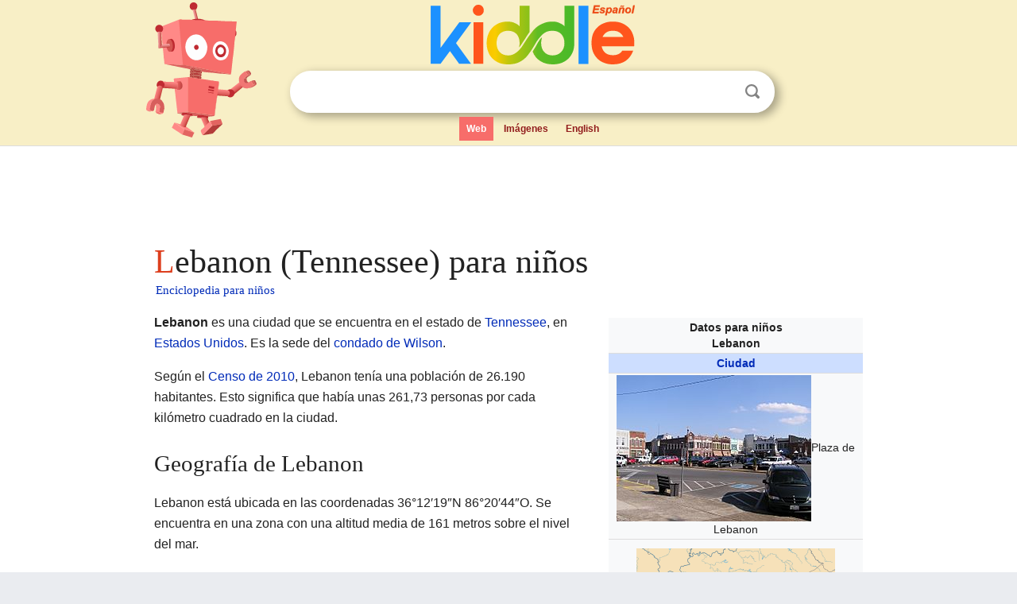

--- FILE ---
content_type: text/html; charset=utf-8
request_url: https://ninos.kiddle.co/Lebanon_(Tennessee)
body_size: 5344
content:
<!DOCTYPE html>
<html class="client-nojs" lang="es" dir="ltr">
<head>
<meta name="viewport" content="width=device-width, initial-scale=1.0">
<meta charset="utf-8"/>
<meta name="description" content="Aprender datos sobre Lebanon (Tennessee) para niños">
<meta property="og:title" content="Aprender datos sobre Lebanon (Tennessee) para niños">
<meta property="og:description" content="Aprender datos sobre Lebanon (Tennessee) para niños">
<meta property="og:locale" content="es_ES">
<meta name="thumbnail" content="https://ninos.kiddle.co/images/thumb/0/07/Lebanon_square.JPG/245px-Lebanon_square.JPG" />
<meta property="og:image" content="https://ninos.kiddle.co/images/thumb/0/07/Lebanon_square.JPG/245px-Lebanon_square.JPG" />
<link rel="shortcut icon" href="/images/wk/favicon-16x16.png">
<link rel="icon" type="image/png" href="/images/wk/favicon-16x16.png" sizes="16x16">
<link rel="apple-touch-icon" sizes="180x180" href="/images/wk/icon-kiddle.png">
<title>Lebanon (Tennessee) para Niños</title>
<link rel="stylesheet" href="/load.php?debug=false&amp;lang=es&amp;modules=skins.minerva.base.reset%2Cstyles%7Cskins.minerva.content.styles%7Cskins.minerva.footerV2.styles%7Cskins.minerva.tablet.styles&amp;only=styles&amp;skin=minerva"/>
<meta name="ResourceLoaderDynamicStyles" content=""/>
<meta name="viewport" content="initial-scale=1.0, user-scalable=yes, minimum-scale=0.25, maximum-scale=5.0, width=device-width"/>
<link rel="canonical" href="https://ninos.kiddle.co/Lebanon_(Tennessee)"/>
<meta property="og:url" content="https://ninos.kiddle.co/Lebanon_(Tennessee)">
<style> .pre-content h1 {display: block;} .pre-content h1::first-letter {color: #dd3f1e;}  </style>
</head>
<body class="mediawiki ltr sitedir-ltr mw-hide-empty-elt stable skin-minerva action-view feature-footer-v2">

<div id="mw-mf-viewport">
	
	<div id="mw-mf-page-center">
		<div class="header-container" style="background-color: #f8efc6;">
			<div class="header">
<div>

<table style="
    width: 100%;
"><tbody><tr>

<td id="robotcell"><a href="https://es.kiddle.co"><img src="/images/wk/kids-robot.svg" height="170" width="139" alt="robot de la enciclopedia para niños" style="
    height: 170px;
    width: 139px;
    margin-left: 5px;
    margin-right: -10px;
"></a></td>

<td>

  <div class="search_form">
      <form action="https://es.kiddle.co/s.php" id="cse-search-box" method="GET">

<a href="https://es.kiddle.co"><div class="logo-top" style="text-align: center;"><img src="/images/wk/kids_search_engine_es.svg" border="0" height="75" width="257" alt="Kiddle para niños"></div></a>

        <table><tbody><tr>

            
          <td id="search_container" class="active">  
            <table>
              <tbody><tr>
              
                <td class="search_field_clear">
                  <input type="text" name="q" id="q"  size="35" spellcheck="false" autocapitalize="off" autocomplete="off" onfocus="if (this.value == '') { document.getElementById('search_form_input_clear_one').className = 'search_form_input_clear_closed' }
                  			if (this.value != '') { document.getElementById('search_container').className = 'active'; } " onblur="document.getElementById('search_container').className = ''; " onkeydown="document.getElementById('search_form_input_clear_one').className = 'search_form_input_clear_opened';
                  			document.getElementById('search_container').className = 'active';" onkeyup="if (this.value == '') { document.getElementById('search_form_input_clear_one').className = 'search_form_input_clear_closed'
                  	document.getElementById('search_form_input_clear_one').className = 'search_form_input_clear_closed';
                    document.getElementById('search_container').className = 'active'; };">
                </td>
                
                <td class="search_form_input_clear">
                  <button id="search_form_input_clear_one" class="search_form_input_clear_opened" type="button" value="X" onclick="document.getElementById('q').value=''; document.getElementById('q').focus();">Despejar</button>
                </td>
                
                <td class="search_button">
                  <button type="submit" value="Buscar" class="submit s_btn">Buscar</button>
                </td>              
              
              </tr>
            </tbody></table>  
          </td>
        </tr>
<tr>
<td>

<div class="top_menu">
  <ul>
<li class="active"><a href="https://es.kiddle.co">Web</a></li> <li><a href="https://es.kiddle.co/imagenes.php">Imágenes</a></li> <li><a href="https://www.kiddle.co">English</a></li>
  </ul>
</div>

</td>
</tr>
</tbody></table>
      </form>

      <script type="text/javascript">
          var clearbut = document.getElementById('search_form_input_clear_one');
          var searchfield = document.getElementById('q');
		  var submitbtn = document.getElementById('s_btn');
		  var srcx = document.getElementById('search_container');
		  
          if (searchfield.value != '') { clearbut.className = 'search_form_input_clear_opened'; srcx.className = 'active'; }
		  else if (searchfield.value === '') { clearbut.className = 'search_form_input_clear_closed'; srcx.className = ''; }
      </script>
  </div>
</td>
</tr>
</tbody></table>
</div>
</div>
</div>
		<div id="content" class="mw-body">
			<div class="post-content" style="margin-bottom: -20px;">
<script async src="https://pagead2.googlesyndication.com/pagead/js/adsbygoogle.js?client=ca-pub-2806779683782082"
     crossorigin="anonymous"></script>
<ins class="adsbygoogle" 
     style="display:inline-block;min-width:320px;max-width:890px;width:100%;height:110px"
     data-ad-client="ca-pub-2806779683782082"
     data-ad-slot="2481938001"></ins>
<script>
     (adsbygoogle = window.adsbygoogle || []).push({}); 
</script>

</div><div class="pre-content heading-holder"><h1 id="section_0">Lebanon (Tennessee) para niños</h1>  <div style="display: block; font-family: 'Linux Libertine','Georgia','Times',serif; font-size: 15px; line-height: 1.3; margin-top: -7px; padding-left: 2px;"><a href="/">Enciclopedia para niños</a></div></div><div id="bodyContent" class="content"><div id="mw-content-text" lang="es" dir="ltr" class="mw-content-ltr"><table class="infobox geography vcard" style="width:22.7em; line-height: 1.4em; text-align:left; padding:.23em;">
<tr>
<th colspan="3" class="cabecera mapa fn org" style="text-align:center;background-color:transparent;color:inherit;"><div>Datos para niños</div>Lebanon</th>
</tr>
<tr>
<td colspan="3" style="text-align:center;font-size:100%; font-weight:bold; background-color:#cddeff;"><a href="/Anexo:Localidades_de_Tennessee" title="Anexo:Localidades de Tennessee">Ciudad</a></td>
</tr>
<tr>
<td colspan="3" class="imagen" style="text-align:center;"><a href="/Archivo:Lebanon_square.JPG" class="image"><img alt="Lebanon square.JPG" src="/images/thumb/0/07/Lebanon_square.JPG/245px-Lebanon_square.JPG" width="245" height="184"></a><small>Plaza de Lebanon</small><br>
<div style="display:inline;font-size:smaller; font-weight:normal;"></div>
</td>
</tr>
<tr>
<td colspan="3" class="imagen" style="text-align:center;padding:0.8em 0.7em; text-align:center;">
<div class="center">
<div style="width:250px;float:none;clear:both;margin-left:auto;margin-right:auto">
<div style="width:250px;padding:0">
<div style="position:relative;width:250px"><a href="/Archivo:USA_Tennessee_location_map.svg" class="image"><img alt="Lebanon ubicada en Tennessee" src="/images/thumb/e/ed/USA_Tennessee_location_map.svg/250px-USA_Tennessee_location_map.svg.png" width="250" height="148"></a>
<div style="position:absolute;top:42.042%;left:45.864%;height:0;width:0;margin:0;padding:0">
<div style="position:absolute;text-align:center;left:-3px;top:-3px;width:5px;font-size:5px;line-height:0"><img alt="Lebanon" src="/images/thumb/0/0c/Red_pog.svg/5px-Red_pog.svg.png" title="Lebanon" width="5" height="5"></div>
<div style="font-size:90%;line-height:110%;position:absolute;width:6em;top:-0.75em;left:4px;text-align:left"><span style="padding:1px;float:left">Lebanon</span></div>
</div>
</div>
<div style="font-size:90%;padding-top:3px"></div>
</div>
</div>
</div>
<div style="display:inline;font-size:smaller;;">Ubicación en el <a href="/Condado_de_Wilson_(Tennessee)" title="Condado de Wilson (Tennessee)">condado de Wilson</a> en <a href="/Tennessee" title="Tennessee">Tennessee</a></div>
</td>
</tr>
<tr>
<td colspan="3" class="imagen" style="text-align:center;padding:0.8em 0.7em; text-align:center;"><a href="/Archivo:Map_of_USA_TN.svg" class="image"><img alt="Map of USA TN.svg" src="/images/thumb/e/e5/Map_of_USA_TN.svg/240px-Map_of_USA_TN.svg.png" width="240" height="156"></a><br>
<div style="display:inline;font-size:smaller;;">Ubicación de Tennessee en EE. UU.</div>
</td>
</tr>
<tr>
<th scope="row" style="text-align:left;padding:2px 7px; width:30%;;"><a href="/Coordenadas_geogr%C3%A1ficas" title="Coordenadas geográficas">Coordenadas</a></th>
<td colspan="2" style="padding:2px 7px 1px 1px;"><span class="plainlinks nourlexpansion"><span style="word-break:break-word;"><span class="geo-default"><span class="geo-dms" title="Mapas, fotos y otros datos de 36°12′29″N 86°19′35″O"><span class="latitude">36°12′29″N</span> <span class="longitude">86°19′35″O</span></span></span><span class="geo-multi-punct">﻿ / ﻿</span><span class="geo-nondefault"><span class="geo-dec" title="Mapas, fotos y otros datos de 36.2081 -86.3264"><span class="geo"><span class="latitude">36.2081,</span> <span class="longitude">-86.3264</span></span></span></span></span></span></td>
</tr>
<tr>
<th scope="row" style="text-align:left;padding:2px 7px; width:30%;;"><a href="/Demarcaci%C3%B3n_administrativa" title="Demarcación administrativa">Entidad</a></th>
<td colspan="2" style="padding:2px 7px 1px 1px;"><a href="/Anexo:Localidades_de_Tennessee" title="Anexo:Localidades de Tennessee">Ciudad</a></td>
</tr>
<tr>
<th scope="row" style="text-align:left;border:0;padding:1px 7px;font-weight:100;"> • <a href="/Anexo:Pa%C3%ADses" title="Anexo:Países">País</a></th>
<td colspan="2" style="border:0;padding:1px 7px 1px 1px;"><span class="flagicon"><a href="/Archivo:Flag_of_the_United_States.svg" class="image" title="Bandera de Estados Unidos"><img alt="Bandera de Estados Unidos" src="/images/thumb/a/a4/Flag_of_the_United_States.svg/20px-Flag_of_the_United_States.svg.png" width="20" height="11" class="thumbborder"></a> </span><a href="/Estados_Unidos" title="Estados Unidos">Estados Unidos</a></td>
</tr>
<tr>
<th scope="row" style="text-align:left;border:0;padding:1px 7px;font-weight:100;"> • <a href="/Estado_de_los_Estados_Unidos" title="Estado de los Estados Unidos">Estado</a></th>
<td colspan="2" style="border:0;padding:1px 7px 1px 1px;"><span class="flagicon"><a href="/Archivo:Flag_of_Tennessee.svg" class="image" title="Bandera de Tennessee"><img alt="Bandera de Tennessee" src="/images/thumb/9/9e/Flag_of_Tennessee.svg/20px-Flag_of_Tennessee.svg.png" width="20" height="12" class="thumbborder"></a> </span><a href="/Tennessee" title="Tennessee">Tennessee</a></td>
</tr>
<tr>
<th scope="row" style="text-align:left;border:0;padding:1px 7px;font-weight:100;"> • <a href="/Condados_de_los_Estados_Unidos" title="Condados de los Estados Unidos">Condado</a></th>
<td colspan="2" style="border:0;padding:1px 7px 1px 1px;"><a href="/Condado_de_Wilson_(Tennessee)" title="Condado de Wilson (Tennessee)">Wilson</a></td>
</tr>
<tr>
<th scope="row" style="text-align:left;padding:2px 7px; width:30%;;"><a href="/%C3%81rea" title="Área">Superficie</a></th>
<td colspan="2" style="padding:2px 7px 1px 1px;"> </td>
</tr>
<tr>
<th scope="row" style="text-align:left;border:0;padding:1px 7px;font-weight:100;"> • Total</th>
<td colspan="2" style="border:0;padding:1px 7px 1px 1px;">100.07 <a href="/Kil%C3%B3metro_cuadrado" title="Kilómetro cuadrado">km²</a></td>
</tr>
<tr>
<th scope="row" style="text-align:left;border:0;padding:1px 7px;font-weight:100;"> • Tierra</th>
<td colspan="2" style="border:0;padding:1px 7px 1px 1px;">100.06 km²</td>
</tr>
<tr>
<th scope="row" style="text-align:left;border:0;padding:1px 7px;font-weight:100;"> • Agua</th>
<td colspan="2" style="border:0;padding:1px 7px 1px 1px;">(0.01%) 0.01 km²</td>
</tr>
<tr>
<th scope="row" style="text-align:left;padding:2px 7px; width:30%;;"><a href="/Altitud" title="Altitud">Altitud</a></th>
<td colspan="2" style="padding:2px 7px 1px 1px;"> </td>
</tr>
<tr>
<th scope="row" style="text-align:left;border:0;padding:1px 7px;font-weight:100;"> • Media</th>
<td colspan="2" style="border:0;padding:1px 7px 1px 1px;">161 m s. n. m.</td>
</tr>
<tr>
<th scope="row" style="text-align:left;padding:2px 7px; width:30%;;"><a href="/Poblaci%C3%B3n" title="Población">Población</a> (<a href="/Censo_de_los_Estados_Unidos_de_2010" title="Censo de los Estados Unidos de 2010">2010</a>)</th>
<td colspan="2" style="padding:2px 7px 1px 1px;"> </td>
</tr>
<tr>
<th scope="row" style="text-align:left;border:0;padding:1px 7px;font-weight:100;"> • Total</th>
<td colspan="2" style="border:0;padding:1px 7px 1px 1px;">26,190 hab.</td>
</tr>
<tr>
<th scope="row" style="text-align:left;border:0;padding:1px 7px;font-weight:100;"> • <a href="/Densidad_de_poblaci%C3%B3n" title="Densidad de población">Densidad</a></th>
<td colspan="2" style="border:0;padding:1px 7px 1px 1px;">261,73 hab./km²</td>
</tr>
<tr>
<th scope="row" style="text-align:left;padding:2px 7px; width:30%;;"><a href="/Huso_horario" title="Huso horario">Huso horario</a></th>
<td colspan="2" style="padding:2px 7px 1px 1px;">Centro: <a href="/UTC-06:00" title="UTC-06:00">UTC-6</a></td>
</tr>
<tr>
<th scope="row" style="text-align:left;border:0;padding:1px 7px;font-weight:100;"> • en <a href="/Horario_de_verano" title="Horario de verano">verano</a></th>
<td colspan="2" style="border:0;padding:1px 7px 1px 1px;"><a href="/Horario_de_verano" title="Horario de verano">UTC-5</a></td>
</tr>
<tr>
<th scope="row" style="text-align:left;padding:2px 7px; width:30%;;"><a href="/C%C3%B3digo_ZIP" title="Código ZIP">Código ZIP</a></th>
<td colspan="2" style="padding:2px 7px 1px 1px;"><span class="postal-code">37087, 37088, 37090</span></td>
</tr>
<tr>
<th scope="row" style="text-align:left;padding:2px 7px; width:30%;;"><a href="/Prefijo_telef%C3%B3nico" title="Prefijo telefónico">Código de área</a></th>
<td colspan="2" style="padding:2px 7px 1px 1px;">615</td>
</tr>
<tr>
<td colspan="3" style="text-align:center;padding:2px 7px 1px 1px;"><span style="word-break:break-word;">Sitio web oficial</span></td>
</tr>
<tr>
<td class="noprint" colspan="3" style="text-align:left;"></td>
</tr>
</table>
<p><b>Lebanon</b> es una ciudad que se encuentra en el estado de <a href="/Tennessee" title="Tennessee">Tennessee</a>, en <a href="/Estados_Unidos" title="Estados Unidos">Estados Unidos</a>. Es la sede del <a href="/Condado_de_Wilson_(Tennessee)" title="Condado de Wilson (Tennessee)">condado de Wilson</a>.</p>
<p>Según el <a href="/Censo_de_los_Estados_Unidos_de_2010" title="Censo de los Estados Unidos de 2010">Censo de 2010</a>, Lebanon tenía una población de 26.190 habitantes. Esto significa que había unas 261,73 personas por cada kilómetro cuadrado en la ciudad.</p>
<h2><span class="mw-headline" id="Geograf.C3.ADa_de_Lebanon">Geografía de Lebanon</span></h2>
<p>Lebanon está ubicada en las coordenadas 36°12′19″N 86°20′44″O. Se encuentra en una zona con una altitud media de 161 metros sobre el nivel del mar.</p><div class="thumb tleft"><div class="thumbinner" style="width:302px;">
<script async src="https://pagead2.googlesyndication.com/pagead/js/adsbygoogle.js?client=ca-pub-2806779683782082"
     crossorigin="anonymous"></script>
<ins class="adsbygoogle" 
     style="display:inline-block;width:300px;height:250px"
     data-ad-client="ca-pub-2806779683782082"
     data-ad-slot="4319964985">
</ins>
<script>
     (adsbygoogle = window.adsbygoogle || []).push({}); 
</script>
</div></div>
<p>La ciudad tiene una superficie total de aproximadamente 100.07 <a href="/Kil%C3%B3metro_cuadrado" title="Kilómetro cuadrado">kilómetros cuadrados</a>. La mayor parte de esta superficie, unos 100.06 kilómetros cuadrados, es tierra firme. Solo una pequeña parte, 0.01 kilómetros cuadrados, está cubierta por agua.</p>
<h2><span class="mw-headline" id="Poblaci.C3.B3n_y_sus_caracter.C3.ADsticas">Población y sus características</span></h2>
<p>En el año 2010, la ciudad de Lebanon tenía 26.190 habitantes. La mayoría de ellos eran personas de origen europeo.</p>
<p>También vivían en Lebanon personas de origen africano, asiático y de otros orígenes. Un pequeño porcentaje de la población se identificaba como de dos o más orígenes. Además, una parte de los habitantes eran de origen hispano o latino.</p>
<h2><span class="mw-headline" id="V.C3.A9ase_tambi.C3.A9n">Véase también</span></h2>
<p><img alt="Kids robot.svg" src="/images/thumb/5/5f/Kids_robot.svg/60px-Kids_robot.svg.png" width="60" height="73"> En inglés: <a class="external text" href="https://kids.kiddle.co/Lebanon%2C_Tennessee">Lebanon, Tennessee Facts for Kids</a></p>






</div><div class="printfooter">
Obtenido de «<a dir="ltr" href="https://ninos.kiddle.co/index.php?title=Lebanon_(Tennessee)&amp;oldid=5057381">https://ninos.kiddle.co/index.php?title=Lebanon_(Tennessee)&amp;oldid=5057381</a>»</div>
</div>
<div class="post-content" style="margin-top: 0px;">

 <!-- US -->
<script async src="https://pagead2.googlesyndication.com/pagead/js/adsbygoogle.js?client=ca-pub-2806779683782082"
     crossorigin="anonymous"></script>
<!-- K_b_h -->
<ins class="adsbygoogle" 
     style="display:block"
     data-ad-client="ca-pub-2806779683782082"
     data-ad-slot="3472651705"
     data-ad-format="auto"
     data-full-width-responsive="true"></ins>
<script>
     (adsbygoogle = window.adsbygoogle || []).push({}); 
</script>

<a href="https://es.kiddle.co"><img src="/images/wk/kids_search_engine_es.svg" alt="kids search engine" width="171" height="50" style="width: 171px; height: 50px; margin-top: 20px;"></a><br><div class="dablink" style="font-size: 1.0em; color: #848484;">Todo el contenido de los artículos de la <a href="https://ninos.kiddle.co">Enciclopedia Kiddle</a> (incluidas las imágenes) se puede utilizar libremente para fines personales y educativos bajo la licencia <a rel="nofollow" href="https://creativecommons.org/licenses/by-sa/3.0/es">Atribución-CompartirIgual</a> a menos que se indique lo contrario. Citar este artículo:</div>

<a href="https://ninos.kiddle.co/Lebanon_(Tennessee)">Lebanon (Tennessee) para Niños</a>. <i>Enciclopedia Kiddle.</i>

</div>

<div class="post-content">
 
<div id="footer" role="contentinfo">
        <ul id="footer-info">
	<li id="footer-info-lastmod" style="font-size: 1.1em; line-height: 1.4;"> 


Última edición el 17 oct 2025, a las 10:19 <span style="border: 1px solid #ccc; background: #eee;"><a rel="nofollow" href="https://es.kiddle.co/sugerir.php?article=Lebanon_(Tennessee)">Sugerir&nbsp;una&nbsp;edición</a>.</span>



        </li>
	</ul>
        </div>
</div>

		</div>

<footer >
<div class="post-content footer-content">
<table><tr>
<td>
	<h2><a href="/">Enciclopedia Kiddle</a></h2>
	<div class="license">

El contenido está disponible bajo la licencia <a rel="nofollow" href="https://creativecommons.org/licenses/by-sa/3.0/deed.es">CC BY-SA 3.0</a>, a menos que se indique lo contrario. 
Los artículos de la enciclopedia Kiddle se basan en contenido y hechos seleccionados de <a rel="nofollow" href="https://es.wikipedia.org">Wikipedia</a>, reescritos para niños. 
Powered by <a rel="nofollow" href="https://www.mediawiki.org">MediaWiki</a>.
</div>
	
	<ul class="footer-places hlist hlist-separated">
<li><a href="https://es.kiddle.co">Kiddle Español</a></li>
<li><a href="https://www.kiddle.co">English</a></li>
<li><a rel="nofollow" href="https://es.kiddle.co/quienessomos.php">Quiénes somos</a></li>
<li><a rel="nofollow" href="https://es.kiddle.co/privacidad.php">Política de privacidad</a></li>
<li><a rel="nofollow" href="https://es.kiddle.co/contacto.php">Contacto</a></li>
<li> &copy; 2025 Kiddle.co</li>
	</ul>
</td>
</tr>
</table>	
</div>
</footer>

	</div>
</div>
<!-- v:5 -->
<script>(window.RLQ=window.RLQ||[]).push(function(){mw.config.set({"wgBackendResponseTime":48});});</script>		</body>
		</html>
		

--- FILE ---
content_type: text/html; charset=utf-8
request_url: https://www.google.com/recaptcha/api2/aframe
body_size: 266
content:
<!DOCTYPE HTML><html><head><meta http-equiv="content-type" content="text/html; charset=UTF-8"></head><body><script nonce="Qamp4Qg9gCB9k0vMg5ms8A">/** Anti-fraud and anti-abuse applications only. See google.com/recaptcha */ try{var clients={'sodar':'https://pagead2.googlesyndication.com/pagead/sodar?'};window.addEventListener("message",function(a){try{if(a.source===window.parent){var b=JSON.parse(a.data);var c=clients[b['id']];if(c){var d=document.createElement('img');d.src=c+b['params']+'&rc='+(localStorage.getItem("rc::a")?sessionStorage.getItem("rc::b"):"");window.document.body.appendChild(d);sessionStorage.setItem("rc::e",parseInt(sessionStorage.getItem("rc::e")||0)+1);localStorage.setItem("rc::h",'1768719730483');}}}catch(b){}});window.parent.postMessage("_grecaptcha_ready", "*");}catch(b){}</script></body></html>